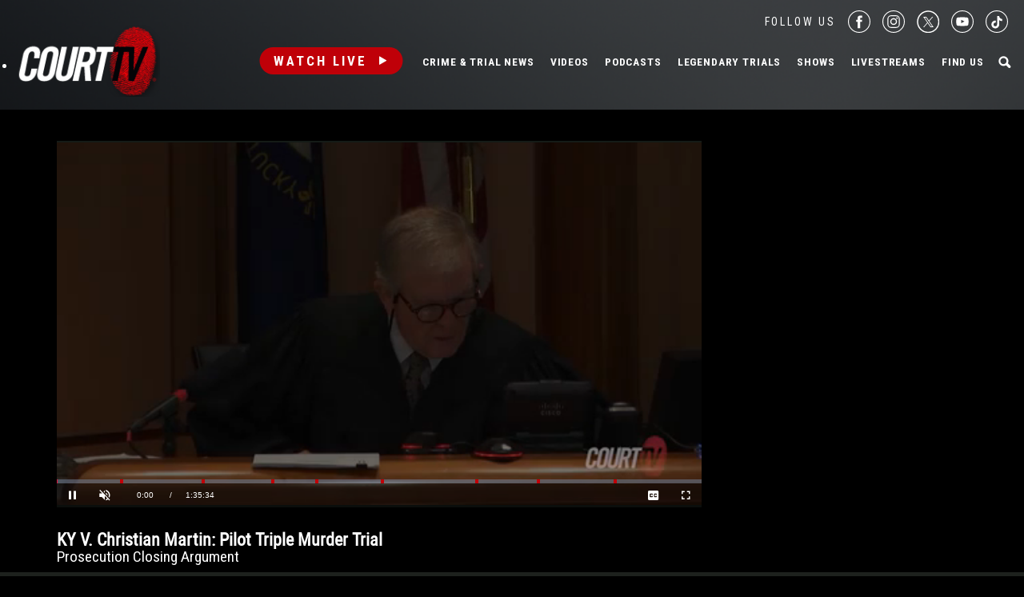

--- FILE ---
content_type: text/html; charset=utf-8
request_url: https://www.google.com/recaptcha/api2/anchor?ar=1&k=6LfHYQAVAAAAAJ9yZPvPCuWkNa1DpKjYEorFwLqj&co=aHR0cHM6Ly93d3cuY291cnR0di5jb206NDQz&hl=en&v=N67nZn4AqZkNcbeMu4prBgzg&size=normal&anchor-ms=20000&execute-ms=30000&cb=jy3fszknn2xm
body_size: 49233
content:
<!DOCTYPE HTML><html dir="ltr" lang="en"><head><meta http-equiv="Content-Type" content="text/html; charset=UTF-8">
<meta http-equiv="X-UA-Compatible" content="IE=edge">
<title>reCAPTCHA</title>
<style type="text/css">
/* cyrillic-ext */
@font-face {
  font-family: 'Roboto';
  font-style: normal;
  font-weight: 400;
  font-stretch: 100%;
  src: url(//fonts.gstatic.com/s/roboto/v48/KFO7CnqEu92Fr1ME7kSn66aGLdTylUAMa3GUBHMdazTgWw.woff2) format('woff2');
  unicode-range: U+0460-052F, U+1C80-1C8A, U+20B4, U+2DE0-2DFF, U+A640-A69F, U+FE2E-FE2F;
}
/* cyrillic */
@font-face {
  font-family: 'Roboto';
  font-style: normal;
  font-weight: 400;
  font-stretch: 100%;
  src: url(//fonts.gstatic.com/s/roboto/v48/KFO7CnqEu92Fr1ME7kSn66aGLdTylUAMa3iUBHMdazTgWw.woff2) format('woff2');
  unicode-range: U+0301, U+0400-045F, U+0490-0491, U+04B0-04B1, U+2116;
}
/* greek-ext */
@font-face {
  font-family: 'Roboto';
  font-style: normal;
  font-weight: 400;
  font-stretch: 100%;
  src: url(//fonts.gstatic.com/s/roboto/v48/KFO7CnqEu92Fr1ME7kSn66aGLdTylUAMa3CUBHMdazTgWw.woff2) format('woff2');
  unicode-range: U+1F00-1FFF;
}
/* greek */
@font-face {
  font-family: 'Roboto';
  font-style: normal;
  font-weight: 400;
  font-stretch: 100%;
  src: url(//fonts.gstatic.com/s/roboto/v48/KFO7CnqEu92Fr1ME7kSn66aGLdTylUAMa3-UBHMdazTgWw.woff2) format('woff2');
  unicode-range: U+0370-0377, U+037A-037F, U+0384-038A, U+038C, U+038E-03A1, U+03A3-03FF;
}
/* math */
@font-face {
  font-family: 'Roboto';
  font-style: normal;
  font-weight: 400;
  font-stretch: 100%;
  src: url(//fonts.gstatic.com/s/roboto/v48/KFO7CnqEu92Fr1ME7kSn66aGLdTylUAMawCUBHMdazTgWw.woff2) format('woff2');
  unicode-range: U+0302-0303, U+0305, U+0307-0308, U+0310, U+0312, U+0315, U+031A, U+0326-0327, U+032C, U+032F-0330, U+0332-0333, U+0338, U+033A, U+0346, U+034D, U+0391-03A1, U+03A3-03A9, U+03B1-03C9, U+03D1, U+03D5-03D6, U+03F0-03F1, U+03F4-03F5, U+2016-2017, U+2034-2038, U+203C, U+2040, U+2043, U+2047, U+2050, U+2057, U+205F, U+2070-2071, U+2074-208E, U+2090-209C, U+20D0-20DC, U+20E1, U+20E5-20EF, U+2100-2112, U+2114-2115, U+2117-2121, U+2123-214F, U+2190, U+2192, U+2194-21AE, U+21B0-21E5, U+21F1-21F2, U+21F4-2211, U+2213-2214, U+2216-22FF, U+2308-230B, U+2310, U+2319, U+231C-2321, U+2336-237A, U+237C, U+2395, U+239B-23B7, U+23D0, U+23DC-23E1, U+2474-2475, U+25AF, U+25B3, U+25B7, U+25BD, U+25C1, U+25CA, U+25CC, U+25FB, U+266D-266F, U+27C0-27FF, U+2900-2AFF, U+2B0E-2B11, U+2B30-2B4C, U+2BFE, U+3030, U+FF5B, U+FF5D, U+1D400-1D7FF, U+1EE00-1EEFF;
}
/* symbols */
@font-face {
  font-family: 'Roboto';
  font-style: normal;
  font-weight: 400;
  font-stretch: 100%;
  src: url(//fonts.gstatic.com/s/roboto/v48/KFO7CnqEu92Fr1ME7kSn66aGLdTylUAMaxKUBHMdazTgWw.woff2) format('woff2');
  unicode-range: U+0001-000C, U+000E-001F, U+007F-009F, U+20DD-20E0, U+20E2-20E4, U+2150-218F, U+2190, U+2192, U+2194-2199, U+21AF, U+21E6-21F0, U+21F3, U+2218-2219, U+2299, U+22C4-22C6, U+2300-243F, U+2440-244A, U+2460-24FF, U+25A0-27BF, U+2800-28FF, U+2921-2922, U+2981, U+29BF, U+29EB, U+2B00-2BFF, U+4DC0-4DFF, U+FFF9-FFFB, U+10140-1018E, U+10190-1019C, U+101A0, U+101D0-101FD, U+102E0-102FB, U+10E60-10E7E, U+1D2C0-1D2D3, U+1D2E0-1D37F, U+1F000-1F0FF, U+1F100-1F1AD, U+1F1E6-1F1FF, U+1F30D-1F30F, U+1F315, U+1F31C, U+1F31E, U+1F320-1F32C, U+1F336, U+1F378, U+1F37D, U+1F382, U+1F393-1F39F, U+1F3A7-1F3A8, U+1F3AC-1F3AF, U+1F3C2, U+1F3C4-1F3C6, U+1F3CA-1F3CE, U+1F3D4-1F3E0, U+1F3ED, U+1F3F1-1F3F3, U+1F3F5-1F3F7, U+1F408, U+1F415, U+1F41F, U+1F426, U+1F43F, U+1F441-1F442, U+1F444, U+1F446-1F449, U+1F44C-1F44E, U+1F453, U+1F46A, U+1F47D, U+1F4A3, U+1F4B0, U+1F4B3, U+1F4B9, U+1F4BB, U+1F4BF, U+1F4C8-1F4CB, U+1F4D6, U+1F4DA, U+1F4DF, U+1F4E3-1F4E6, U+1F4EA-1F4ED, U+1F4F7, U+1F4F9-1F4FB, U+1F4FD-1F4FE, U+1F503, U+1F507-1F50B, U+1F50D, U+1F512-1F513, U+1F53E-1F54A, U+1F54F-1F5FA, U+1F610, U+1F650-1F67F, U+1F687, U+1F68D, U+1F691, U+1F694, U+1F698, U+1F6AD, U+1F6B2, U+1F6B9-1F6BA, U+1F6BC, U+1F6C6-1F6CF, U+1F6D3-1F6D7, U+1F6E0-1F6EA, U+1F6F0-1F6F3, U+1F6F7-1F6FC, U+1F700-1F7FF, U+1F800-1F80B, U+1F810-1F847, U+1F850-1F859, U+1F860-1F887, U+1F890-1F8AD, U+1F8B0-1F8BB, U+1F8C0-1F8C1, U+1F900-1F90B, U+1F93B, U+1F946, U+1F984, U+1F996, U+1F9E9, U+1FA00-1FA6F, U+1FA70-1FA7C, U+1FA80-1FA89, U+1FA8F-1FAC6, U+1FACE-1FADC, U+1FADF-1FAE9, U+1FAF0-1FAF8, U+1FB00-1FBFF;
}
/* vietnamese */
@font-face {
  font-family: 'Roboto';
  font-style: normal;
  font-weight: 400;
  font-stretch: 100%;
  src: url(//fonts.gstatic.com/s/roboto/v48/KFO7CnqEu92Fr1ME7kSn66aGLdTylUAMa3OUBHMdazTgWw.woff2) format('woff2');
  unicode-range: U+0102-0103, U+0110-0111, U+0128-0129, U+0168-0169, U+01A0-01A1, U+01AF-01B0, U+0300-0301, U+0303-0304, U+0308-0309, U+0323, U+0329, U+1EA0-1EF9, U+20AB;
}
/* latin-ext */
@font-face {
  font-family: 'Roboto';
  font-style: normal;
  font-weight: 400;
  font-stretch: 100%;
  src: url(//fonts.gstatic.com/s/roboto/v48/KFO7CnqEu92Fr1ME7kSn66aGLdTylUAMa3KUBHMdazTgWw.woff2) format('woff2');
  unicode-range: U+0100-02BA, U+02BD-02C5, U+02C7-02CC, U+02CE-02D7, U+02DD-02FF, U+0304, U+0308, U+0329, U+1D00-1DBF, U+1E00-1E9F, U+1EF2-1EFF, U+2020, U+20A0-20AB, U+20AD-20C0, U+2113, U+2C60-2C7F, U+A720-A7FF;
}
/* latin */
@font-face {
  font-family: 'Roboto';
  font-style: normal;
  font-weight: 400;
  font-stretch: 100%;
  src: url(//fonts.gstatic.com/s/roboto/v48/KFO7CnqEu92Fr1ME7kSn66aGLdTylUAMa3yUBHMdazQ.woff2) format('woff2');
  unicode-range: U+0000-00FF, U+0131, U+0152-0153, U+02BB-02BC, U+02C6, U+02DA, U+02DC, U+0304, U+0308, U+0329, U+2000-206F, U+20AC, U+2122, U+2191, U+2193, U+2212, U+2215, U+FEFF, U+FFFD;
}
/* cyrillic-ext */
@font-face {
  font-family: 'Roboto';
  font-style: normal;
  font-weight: 500;
  font-stretch: 100%;
  src: url(//fonts.gstatic.com/s/roboto/v48/KFO7CnqEu92Fr1ME7kSn66aGLdTylUAMa3GUBHMdazTgWw.woff2) format('woff2');
  unicode-range: U+0460-052F, U+1C80-1C8A, U+20B4, U+2DE0-2DFF, U+A640-A69F, U+FE2E-FE2F;
}
/* cyrillic */
@font-face {
  font-family: 'Roboto';
  font-style: normal;
  font-weight: 500;
  font-stretch: 100%;
  src: url(//fonts.gstatic.com/s/roboto/v48/KFO7CnqEu92Fr1ME7kSn66aGLdTylUAMa3iUBHMdazTgWw.woff2) format('woff2');
  unicode-range: U+0301, U+0400-045F, U+0490-0491, U+04B0-04B1, U+2116;
}
/* greek-ext */
@font-face {
  font-family: 'Roboto';
  font-style: normal;
  font-weight: 500;
  font-stretch: 100%;
  src: url(//fonts.gstatic.com/s/roboto/v48/KFO7CnqEu92Fr1ME7kSn66aGLdTylUAMa3CUBHMdazTgWw.woff2) format('woff2');
  unicode-range: U+1F00-1FFF;
}
/* greek */
@font-face {
  font-family: 'Roboto';
  font-style: normal;
  font-weight: 500;
  font-stretch: 100%;
  src: url(//fonts.gstatic.com/s/roboto/v48/KFO7CnqEu92Fr1ME7kSn66aGLdTylUAMa3-UBHMdazTgWw.woff2) format('woff2');
  unicode-range: U+0370-0377, U+037A-037F, U+0384-038A, U+038C, U+038E-03A1, U+03A3-03FF;
}
/* math */
@font-face {
  font-family: 'Roboto';
  font-style: normal;
  font-weight: 500;
  font-stretch: 100%;
  src: url(//fonts.gstatic.com/s/roboto/v48/KFO7CnqEu92Fr1ME7kSn66aGLdTylUAMawCUBHMdazTgWw.woff2) format('woff2');
  unicode-range: U+0302-0303, U+0305, U+0307-0308, U+0310, U+0312, U+0315, U+031A, U+0326-0327, U+032C, U+032F-0330, U+0332-0333, U+0338, U+033A, U+0346, U+034D, U+0391-03A1, U+03A3-03A9, U+03B1-03C9, U+03D1, U+03D5-03D6, U+03F0-03F1, U+03F4-03F5, U+2016-2017, U+2034-2038, U+203C, U+2040, U+2043, U+2047, U+2050, U+2057, U+205F, U+2070-2071, U+2074-208E, U+2090-209C, U+20D0-20DC, U+20E1, U+20E5-20EF, U+2100-2112, U+2114-2115, U+2117-2121, U+2123-214F, U+2190, U+2192, U+2194-21AE, U+21B0-21E5, U+21F1-21F2, U+21F4-2211, U+2213-2214, U+2216-22FF, U+2308-230B, U+2310, U+2319, U+231C-2321, U+2336-237A, U+237C, U+2395, U+239B-23B7, U+23D0, U+23DC-23E1, U+2474-2475, U+25AF, U+25B3, U+25B7, U+25BD, U+25C1, U+25CA, U+25CC, U+25FB, U+266D-266F, U+27C0-27FF, U+2900-2AFF, U+2B0E-2B11, U+2B30-2B4C, U+2BFE, U+3030, U+FF5B, U+FF5D, U+1D400-1D7FF, U+1EE00-1EEFF;
}
/* symbols */
@font-face {
  font-family: 'Roboto';
  font-style: normal;
  font-weight: 500;
  font-stretch: 100%;
  src: url(//fonts.gstatic.com/s/roboto/v48/KFO7CnqEu92Fr1ME7kSn66aGLdTylUAMaxKUBHMdazTgWw.woff2) format('woff2');
  unicode-range: U+0001-000C, U+000E-001F, U+007F-009F, U+20DD-20E0, U+20E2-20E4, U+2150-218F, U+2190, U+2192, U+2194-2199, U+21AF, U+21E6-21F0, U+21F3, U+2218-2219, U+2299, U+22C4-22C6, U+2300-243F, U+2440-244A, U+2460-24FF, U+25A0-27BF, U+2800-28FF, U+2921-2922, U+2981, U+29BF, U+29EB, U+2B00-2BFF, U+4DC0-4DFF, U+FFF9-FFFB, U+10140-1018E, U+10190-1019C, U+101A0, U+101D0-101FD, U+102E0-102FB, U+10E60-10E7E, U+1D2C0-1D2D3, U+1D2E0-1D37F, U+1F000-1F0FF, U+1F100-1F1AD, U+1F1E6-1F1FF, U+1F30D-1F30F, U+1F315, U+1F31C, U+1F31E, U+1F320-1F32C, U+1F336, U+1F378, U+1F37D, U+1F382, U+1F393-1F39F, U+1F3A7-1F3A8, U+1F3AC-1F3AF, U+1F3C2, U+1F3C4-1F3C6, U+1F3CA-1F3CE, U+1F3D4-1F3E0, U+1F3ED, U+1F3F1-1F3F3, U+1F3F5-1F3F7, U+1F408, U+1F415, U+1F41F, U+1F426, U+1F43F, U+1F441-1F442, U+1F444, U+1F446-1F449, U+1F44C-1F44E, U+1F453, U+1F46A, U+1F47D, U+1F4A3, U+1F4B0, U+1F4B3, U+1F4B9, U+1F4BB, U+1F4BF, U+1F4C8-1F4CB, U+1F4D6, U+1F4DA, U+1F4DF, U+1F4E3-1F4E6, U+1F4EA-1F4ED, U+1F4F7, U+1F4F9-1F4FB, U+1F4FD-1F4FE, U+1F503, U+1F507-1F50B, U+1F50D, U+1F512-1F513, U+1F53E-1F54A, U+1F54F-1F5FA, U+1F610, U+1F650-1F67F, U+1F687, U+1F68D, U+1F691, U+1F694, U+1F698, U+1F6AD, U+1F6B2, U+1F6B9-1F6BA, U+1F6BC, U+1F6C6-1F6CF, U+1F6D3-1F6D7, U+1F6E0-1F6EA, U+1F6F0-1F6F3, U+1F6F7-1F6FC, U+1F700-1F7FF, U+1F800-1F80B, U+1F810-1F847, U+1F850-1F859, U+1F860-1F887, U+1F890-1F8AD, U+1F8B0-1F8BB, U+1F8C0-1F8C1, U+1F900-1F90B, U+1F93B, U+1F946, U+1F984, U+1F996, U+1F9E9, U+1FA00-1FA6F, U+1FA70-1FA7C, U+1FA80-1FA89, U+1FA8F-1FAC6, U+1FACE-1FADC, U+1FADF-1FAE9, U+1FAF0-1FAF8, U+1FB00-1FBFF;
}
/* vietnamese */
@font-face {
  font-family: 'Roboto';
  font-style: normal;
  font-weight: 500;
  font-stretch: 100%;
  src: url(//fonts.gstatic.com/s/roboto/v48/KFO7CnqEu92Fr1ME7kSn66aGLdTylUAMa3OUBHMdazTgWw.woff2) format('woff2');
  unicode-range: U+0102-0103, U+0110-0111, U+0128-0129, U+0168-0169, U+01A0-01A1, U+01AF-01B0, U+0300-0301, U+0303-0304, U+0308-0309, U+0323, U+0329, U+1EA0-1EF9, U+20AB;
}
/* latin-ext */
@font-face {
  font-family: 'Roboto';
  font-style: normal;
  font-weight: 500;
  font-stretch: 100%;
  src: url(//fonts.gstatic.com/s/roboto/v48/KFO7CnqEu92Fr1ME7kSn66aGLdTylUAMa3KUBHMdazTgWw.woff2) format('woff2');
  unicode-range: U+0100-02BA, U+02BD-02C5, U+02C7-02CC, U+02CE-02D7, U+02DD-02FF, U+0304, U+0308, U+0329, U+1D00-1DBF, U+1E00-1E9F, U+1EF2-1EFF, U+2020, U+20A0-20AB, U+20AD-20C0, U+2113, U+2C60-2C7F, U+A720-A7FF;
}
/* latin */
@font-face {
  font-family: 'Roboto';
  font-style: normal;
  font-weight: 500;
  font-stretch: 100%;
  src: url(//fonts.gstatic.com/s/roboto/v48/KFO7CnqEu92Fr1ME7kSn66aGLdTylUAMa3yUBHMdazQ.woff2) format('woff2');
  unicode-range: U+0000-00FF, U+0131, U+0152-0153, U+02BB-02BC, U+02C6, U+02DA, U+02DC, U+0304, U+0308, U+0329, U+2000-206F, U+20AC, U+2122, U+2191, U+2193, U+2212, U+2215, U+FEFF, U+FFFD;
}
/* cyrillic-ext */
@font-face {
  font-family: 'Roboto';
  font-style: normal;
  font-weight: 900;
  font-stretch: 100%;
  src: url(//fonts.gstatic.com/s/roboto/v48/KFO7CnqEu92Fr1ME7kSn66aGLdTylUAMa3GUBHMdazTgWw.woff2) format('woff2');
  unicode-range: U+0460-052F, U+1C80-1C8A, U+20B4, U+2DE0-2DFF, U+A640-A69F, U+FE2E-FE2F;
}
/* cyrillic */
@font-face {
  font-family: 'Roboto';
  font-style: normal;
  font-weight: 900;
  font-stretch: 100%;
  src: url(//fonts.gstatic.com/s/roboto/v48/KFO7CnqEu92Fr1ME7kSn66aGLdTylUAMa3iUBHMdazTgWw.woff2) format('woff2');
  unicode-range: U+0301, U+0400-045F, U+0490-0491, U+04B0-04B1, U+2116;
}
/* greek-ext */
@font-face {
  font-family: 'Roboto';
  font-style: normal;
  font-weight: 900;
  font-stretch: 100%;
  src: url(//fonts.gstatic.com/s/roboto/v48/KFO7CnqEu92Fr1ME7kSn66aGLdTylUAMa3CUBHMdazTgWw.woff2) format('woff2');
  unicode-range: U+1F00-1FFF;
}
/* greek */
@font-face {
  font-family: 'Roboto';
  font-style: normal;
  font-weight: 900;
  font-stretch: 100%;
  src: url(//fonts.gstatic.com/s/roboto/v48/KFO7CnqEu92Fr1ME7kSn66aGLdTylUAMa3-UBHMdazTgWw.woff2) format('woff2');
  unicode-range: U+0370-0377, U+037A-037F, U+0384-038A, U+038C, U+038E-03A1, U+03A3-03FF;
}
/* math */
@font-face {
  font-family: 'Roboto';
  font-style: normal;
  font-weight: 900;
  font-stretch: 100%;
  src: url(//fonts.gstatic.com/s/roboto/v48/KFO7CnqEu92Fr1ME7kSn66aGLdTylUAMawCUBHMdazTgWw.woff2) format('woff2');
  unicode-range: U+0302-0303, U+0305, U+0307-0308, U+0310, U+0312, U+0315, U+031A, U+0326-0327, U+032C, U+032F-0330, U+0332-0333, U+0338, U+033A, U+0346, U+034D, U+0391-03A1, U+03A3-03A9, U+03B1-03C9, U+03D1, U+03D5-03D6, U+03F0-03F1, U+03F4-03F5, U+2016-2017, U+2034-2038, U+203C, U+2040, U+2043, U+2047, U+2050, U+2057, U+205F, U+2070-2071, U+2074-208E, U+2090-209C, U+20D0-20DC, U+20E1, U+20E5-20EF, U+2100-2112, U+2114-2115, U+2117-2121, U+2123-214F, U+2190, U+2192, U+2194-21AE, U+21B0-21E5, U+21F1-21F2, U+21F4-2211, U+2213-2214, U+2216-22FF, U+2308-230B, U+2310, U+2319, U+231C-2321, U+2336-237A, U+237C, U+2395, U+239B-23B7, U+23D0, U+23DC-23E1, U+2474-2475, U+25AF, U+25B3, U+25B7, U+25BD, U+25C1, U+25CA, U+25CC, U+25FB, U+266D-266F, U+27C0-27FF, U+2900-2AFF, U+2B0E-2B11, U+2B30-2B4C, U+2BFE, U+3030, U+FF5B, U+FF5D, U+1D400-1D7FF, U+1EE00-1EEFF;
}
/* symbols */
@font-face {
  font-family: 'Roboto';
  font-style: normal;
  font-weight: 900;
  font-stretch: 100%;
  src: url(//fonts.gstatic.com/s/roboto/v48/KFO7CnqEu92Fr1ME7kSn66aGLdTylUAMaxKUBHMdazTgWw.woff2) format('woff2');
  unicode-range: U+0001-000C, U+000E-001F, U+007F-009F, U+20DD-20E0, U+20E2-20E4, U+2150-218F, U+2190, U+2192, U+2194-2199, U+21AF, U+21E6-21F0, U+21F3, U+2218-2219, U+2299, U+22C4-22C6, U+2300-243F, U+2440-244A, U+2460-24FF, U+25A0-27BF, U+2800-28FF, U+2921-2922, U+2981, U+29BF, U+29EB, U+2B00-2BFF, U+4DC0-4DFF, U+FFF9-FFFB, U+10140-1018E, U+10190-1019C, U+101A0, U+101D0-101FD, U+102E0-102FB, U+10E60-10E7E, U+1D2C0-1D2D3, U+1D2E0-1D37F, U+1F000-1F0FF, U+1F100-1F1AD, U+1F1E6-1F1FF, U+1F30D-1F30F, U+1F315, U+1F31C, U+1F31E, U+1F320-1F32C, U+1F336, U+1F378, U+1F37D, U+1F382, U+1F393-1F39F, U+1F3A7-1F3A8, U+1F3AC-1F3AF, U+1F3C2, U+1F3C4-1F3C6, U+1F3CA-1F3CE, U+1F3D4-1F3E0, U+1F3ED, U+1F3F1-1F3F3, U+1F3F5-1F3F7, U+1F408, U+1F415, U+1F41F, U+1F426, U+1F43F, U+1F441-1F442, U+1F444, U+1F446-1F449, U+1F44C-1F44E, U+1F453, U+1F46A, U+1F47D, U+1F4A3, U+1F4B0, U+1F4B3, U+1F4B9, U+1F4BB, U+1F4BF, U+1F4C8-1F4CB, U+1F4D6, U+1F4DA, U+1F4DF, U+1F4E3-1F4E6, U+1F4EA-1F4ED, U+1F4F7, U+1F4F9-1F4FB, U+1F4FD-1F4FE, U+1F503, U+1F507-1F50B, U+1F50D, U+1F512-1F513, U+1F53E-1F54A, U+1F54F-1F5FA, U+1F610, U+1F650-1F67F, U+1F687, U+1F68D, U+1F691, U+1F694, U+1F698, U+1F6AD, U+1F6B2, U+1F6B9-1F6BA, U+1F6BC, U+1F6C6-1F6CF, U+1F6D3-1F6D7, U+1F6E0-1F6EA, U+1F6F0-1F6F3, U+1F6F7-1F6FC, U+1F700-1F7FF, U+1F800-1F80B, U+1F810-1F847, U+1F850-1F859, U+1F860-1F887, U+1F890-1F8AD, U+1F8B0-1F8BB, U+1F8C0-1F8C1, U+1F900-1F90B, U+1F93B, U+1F946, U+1F984, U+1F996, U+1F9E9, U+1FA00-1FA6F, U+1FA70-1FA7C, U+1FA80-1FA89, U+1FA8F-1FAC6, U+1FACE-1FADC, U+1FADF-1FAE9, U+1FAF0-1FAF8, U+1FB00-1FBFF;
}
/* vietnamese */
@font-face {
  font-family: 'Roboto';
  font-style: normal;
  font-weight: 900;
  font-stretch: 100%;
  src: url(//fonts.gstatic.com/s/roboto/v48/KFO7CnqEu92Fr1ME7kSn66aGLdTylUAMa3OUBHMdazTgWw.woff2) format('woff2');
  unicode-range: U+0102-0103, U+0110-0111, U+0128-0129, U+0168-0169, U+01A0-01A1, U+01AF-01B0, U+0300-0301, U+0303-0304, U+0308-0309, U+0323, U+0329, U+1EA0-1EF9, U+20AB;
}
/* latin-ext */
@font-face {
  font-family: 'Roboto';
  font-style: normal;
  font-weight: 900;
  font-stretch: 100%;
  src: url(//fonts.gstatic.com/s/roboto/v48/KFO7CnqEu92Fr1ME7kSn66aGLdTylUAMa3KUBHMdazTgWw.woff2) format('woff2');
  unicode-range: U+0100-02BA, U+02BD-02C5, U+02C7-02CC, U+02CE-02D7, U+02DD-02FF, U+0304, U+0308, U+0329, U+1D00-1DBF, U+1E00-1E9F, U+1EF2-1EFF, U+2020, U+20A0-20AB, U+20AD-20C0, U+2113, U+2C60-2C7F, U+A720-A7FF;
}
/* latin */
@font-face {
  font-family: 'Roboto';
  font-style: normal;
  font-weight: 900;
  font-stretch: 100%;
  src: url(//fonts.gstatic.com/s/roboto/v48/KFO7CnqEu92Fr1ME7kSn66aGLdTylUAMa3yUBHMdazQ.woff2) format('woff2');
  unicode-range: U+0000-00FF, U+0131, U+0152-0153, U+02BB-02BC, U+02C6, U+02DA, U+02DC, U+0304, U+0308, U+0329, U+2000-206F, U+20AC, U+2122, U+2191, U+2193, U+2212, U+2215, U+FEFF, U+FFFD;
}

</style>
<link rel="stylesheet" type="text/css" href="https://www.gstatic.com/recaptcha/releases/N67nZn4AqZkNcbeMu4prBgzg/styles__ltr.css">
<script nonce="ocGGfpDBljCSn-JO7cFtUA" type="text/javascript">window['__recaptcha_api'] = 'https://www.google.com/recaptcha/api2/';</script>
<script type="text/javascript" src="https://www.gstatic.com/recaptcha/releases/N67nZn4AqZkNcbeMu4prBgzg/recaptcha__en.js" nonce="ocGGfpDBljCSn-JO7cFtUA">
      
    </script></head>
<body><div id="rc-anchor-alert" class="rc-anchor-alert"></div>
<input type="hidden" id="recaptcha-token" value="[base64]">
<script type="text/javascript" nonce="ocGGfpDBljCSn-JO7cFtUA">
      recaptcha.anchor.Main.init("[\x22ainput\x22,[\x22bgdata\x22,\x22\x22,\[base64]/[base64]/[base64]/[base64]/[base64]/UltsKytdPUU6KEU8MjA0OD9SW2wrK109RT4+NnwxOTI6KChFJjY0NTEyKT09NTUyOTYmJk0rMTxjLmxlbmd0aCYmKGMuY2hhckNvZGVBdChNKzEpJjY0NTEyKT09NTYzMjA/[base64]/[base64]/[base64]/[base64]/[base64]/[base64]/[base64]\x22,\[base64]\\u003d\x22,\[base64]/CpMKVw6gxwo3Dn8Odw67CrgtPJsKOwqbDgsKbw4IkXMO3w4PClcO9wp49AMOBNjzCp2IWwrzCt8O7CFvDqylyw7x/dR5ceVvCisOETBMNw5dmwroMcDBwZFU6w6PDlMKcwrFNwpg5Ilg7YcKsKBZsPcKQwqfCkcKpfcOcYcO6w7fCgMK1KMOmJsK+w4Mqwo4gwo7CvcKTw7oxwrZew4DDlcK7PcKfScKjWSjDhMKcw5QxBFTChsOQEH/DiybDpUrCnWwBSCHCtwTDpXlNKnBNV8OMYcOVw5J4B0HCuwt4GcKifgtwwrsXw5TDnsK4IsK0wqLCssKPw4RWw7hKHsK2N2/DiMO4UcO3w73DuwnChcOfwr0iCsOKBCrCgsOlMHhwKcOsw7rCiTrDqcOEFGUYwofDqmDCtcOIwqzDrcO1YQbDrcKXwqDCrEvCkEIMw5XDi8K3wqoww5MKwrzCkMKZwqbDvVHDisKNwonDnlhlwrhsw5U1w4nDucKBXsKRw68QPMOcd8K0TB/[base64]/w4JtwozDnUrDtMKGL8O1YMOnS2xhwoh2dzxmfVVLwpMSw7zDjsKuBsKuwpbDgHjCssOCJMOtw79Hw4Eww542fE5aeAvDhjdycsKIwotMZhTDmsOzcktWw61xbcOYDMOkUy06w6MHBsOCw4bCk8KmaR/CrsOrFHwYw7U0UxxeQsKuwo7CuFRzDsO4w6jCvMKTwp/DpgXCr8OPw4HDhMOebcOywpXDlMO9KsKOwpDDhcOjw5AvR8Oxwrwcw4TCkDx5wqAcw4s3wqQhSC/CiSNbw5EqcMOPWcOBY8KFw6BODcKMUcKBw5rCg8O/HcOaw4DCnysaTw/CqXHDqDbCqcKZwrR8woEEwqc8HcKTwqRkw4lNMWfCo8OSwrvCicOEwp/[base64]/CmjLCvizDjGNVw5tJLkkkH0bDkcOxOsKswr8+OTBiUQvDscKLa3pKXmQtesKMfsKyDz9SVS7Cs8OCX8KJI1tdQBFRUgZDwrfDmR9bA8KtwozCqirCpip6w48bwoNMAW4Kw4TDn37CrWbCh8KDw5xvw44wUsOAw7knwpXCvsKqal/[base64]/DisOJwoXCi8KDLsKRUUlIFMOzwqQQXFfCm8OgwovCnx/Dp8KFw7TDrsOUUHBcOBvCjwLDhcKwIwbDoAbDpTDCq8Onw5RUwq5iw4fCucKQwqDCrMKIUEDDmsKjw71XJgIfwrgKEcOTDMKhJ8KtwqdWwpzDucONw5BCfcKcwovDjyUZwpPDhcO6SsKUwoERTsO5QsK+JcOMT8O/w47DklDDgMKfGMKycSDCngTDs30twqpYw47DnGPCjkjCncKpD8O9Vx3DjcOpB8K/[base64]/DtHcDUifCp8ONBMOlwozCkMK3EsOGw5vDncOdw657bH0wYloSYCUIw7XDuMO2wpPDnkYCW1cZwqDDnAYyUcOsfRlmAsOUB1B1dHbChcO9woIiKTLDhjnDgnHCmsOhRsOLw4FIeMOjw4LCqGfCsDfCkA/[base64]/CjMOWXXPCmcKKTUrDkMKYA3REw6DDkMO5wobDjcORBFskSsKnw4wNLXlaw6Q7AsK+KMK1w7J8J8KmMjB/BcOcOsKTw7jCg8Odw4RxVcKRJQ/CncO6JADCr8KUwqPChEvCicOSDG55OsOvw5DDqVgMw6/Cq8OHB8Odw4UBJsK/dDLCkMKGwpfDuD/[base64]/CmngAwqd0RsOyw7cSwoFwBsKRcMO1wr56JjYkO8Oiw5hYE8K9w7DCosO6JsKgH8OSwrPCiHc2HTMQw6NTXUPDhQTCuHZYwrDCpkxyXsOzw4TDt8OZwr59w5fCqRZHVsKtc8KYw7IVw7XDrMO9wp3CsMK4w6zCn8KwcE3Csid7fcKzR0lnQcOzEsKIworDvMOMVg/CtlDDnS/[base64]/DtMK3fD5oI8Kvwo/CoC3DlmFGZMKUHBheEXfDqzw8M2PDvBjDjsO2w5DCl2RqwrPCj2NJH1p8D8Kvwpppw7UHw6tmNjTCpUAhw45GWUPDuw7DkE/Ct8Oqw6TChXFeDcOfw5PDusOHEAMXV38ywpIeTcKjwrLCo2whwpNBeEokw6cIwp3CoRFfP2pKw7AaQsO1BcKFwp/DtcKWw79Yw6DCmw7CpcOlwpsBKsOowoNcw5x0OHl8w7kFT8KsBxDDrMOBMcOUesKUDsOaO8Kufh7CusO7D8OUw74zHB83wozCn0XDuX7DrMOPGyLDjGEuwqd3HcKfwqsfw7FtSMKvMsOFCyMYMy4Jw4Ivw6fDpx/[base64]/Cvzdrw6wtwotVw4trwrYww4bDi8O9Z8K4cMKmwrnChsO5wqZaSMOoFibCucKMwoXCt8KkwohWHjXCiFjCtMK8EXgawpzDn8KQMkzCikzDghxww6DCvsOHTQ9Ca0Qgwog+w63CpTgBw7x5ScOIwoYSw5Qfw6/[base64]/DigfDhsOTG8OUw5Fjw4J8w4hVwo4CZ0jDklsdw7YsdsOkw5t+J8KVOMOLKShew5/[base64]/Co8Oow6zDhiI5w6fDhMKHwprDvDB2wpjCsMKJwoxgw4xdw6PDnVs4DUbCscOpZcOIwqh/w5LDnRHCgmEEwqhKw4rDtRjDngcUFMOMFi3DjcK+DxjDi1w/IcKmwpzDjsK7VsKrNHNrw4B4CsKfw63CscKFw5PChcKIfRAiwrTCjCJNL8KJw4LCsgQ0UgHDvcKIwo44w6bDqX5gKsKZwrLCvTvDgEFgwqTDnsOtw7zDp8Opw7lCd8O8UHI/[base64]/w7zDmx7DskhwE8Opw55NPnPDk8KJw5XCvcK3wonCvVjDssOEwofCoVTDrcOpw7zDocKNw6JxFFl/KsOHwowCwpN9ccO7BDUtA8KpGXPDnsKzNMKEw7nCnDnCvgR4QkBMwqTDnjQwWlPCosKlMSHDiMOiw5R0CHDCpTzCjsO/w5gAw4HDhsOaeSXDqMOQw78sKcKNwrTDs8KyNQJ5YHXDhXsdwpNWBMKOJ8O2wpMYwqMfw67CiMOYDcOjw4J0w5XCtsOHwqV9w53CnVDCqcOEVHMvwqTCjWYtM8KYZ8OOworCpcOvw6TDrm7Cn8KDeGABwpnDjk/[base64]/DoWswwo/Cl8K1AF9pw5vDrMOrUcKwABHDvyjClDUswodUYzTCicOgw4sXZU/DpQXDp8OeHmrDlsKTOTJbCcKJEB9DwrbDgcODRmQNw6hyQDwfw6gAACrDtsOJwrs2AsOLw4PCvMOqJSDCtcOJw6XDggrDjsOSw70kw7E7fmjCisKffMO2fxjDssKZO3/[base64]/Co8ODYsKlKcKmX2HCv8KrwpTCo8KKYMKQwqfCpsOFFcOPQcKYI8OIwphtWMKZQcO/w67CicOGwqE4wqUYwrkWw7dCw6rDisKpwovCqcKyG3kmAwJXTn11woEAwrnDusO2w77DnkDCqMORNjkkwphqLVQHw6ReUUDDnTLCqRIhwpJ5w74JwphywpkawqvDixVeWcOow7LDkzpnw6/Co2HDncOXXcKyw5LDkMK5wrvDksOjw4nDlAnCiHRjw77ChWMqD8O7w68/wobCvybCoMKpH8Kgw7rDl8OyKsK0w5VeB2XCmsOHOxMCHRd7TEFWFgfDmsOZYigMw6tMw64DIiM4woPDvMO9FHlUQsOQDFhtJg0XecK/cMOaF8OVWcKBw6tYw4JpwogCwpUmw7JWRzoYM0JVwrA5VxrDisKxw6pHwoTCvEDDgzjDnMO1wrHCginCisOdZ8KYw6gIwrjCnk1kDRBiOcKTHDsoHcO0B8KHZy7DgTXDosK3Nwhyw5UWwrdpw6XDp8OmCSclRcKuwrbCghrDlX/DisOUwrfCs3F+VgYvwo96wq/CmW7DuljCiSxgwqvDoWDCsVLCiyfDqcO5w4EPw6RYAUrDgMK0wpYVw5Z8C8KTw4DCusOcwpTDpXV/wpXDjcO9fcO+wpLCjMO/w7Yewo3DhMKuw4pBwpjCtcOqwqBrw4jDrjczwpzCl8KBw7NNw5wNwqoEBsOBQD3DklrDhsKvwog5wozCt8O3VkvCh8KywqrContmNsOaw6JywqvCscKfd8KqABrClTHCuTbDkX4AHMKEZyjCi8KhwpBlwpsYdMKEw7fCjh/[base64]/Dq8Kew5DDgR7Dq8Knwogjw4hYw4AGI8OPScKEwotgL8KFw6bCvcO3w7c5ZjETYCDDm0XDo0vDpg3CukoXQcKoT8OeG8K4STcEwooXDgXCoxPCl8O4NMKiw5bCr2FMwrcRFMOTAMKBwpNUTsKbUMK1GGxcw6lYcwhMVMOcw5/DiUnCtjV0wqnDrsKiXsOsw6LDqhfCqsKzfsKiNz5dOMKTFT5CwqYpwpI0w5NUw4g0w4ZWTsOiwrojw5jCg8OXw60EwrLDqnQwcMK9VMOIJ8KRw6fDhFYiVsK9HcKEflLCrEPCs3PCt15WcFDCtGwUw5rDmUHCiCkcecK3w6LDrcOJw5/Chxx7LsOzPhcZw6Zjw7fDtVTDqcKew4sKwoLDkcOjZMKiD8K+S8OnU8OywpNXXMOPCzQOWMKDwrTChcOtwpPDvMK7w7PCn8OPKVxmJVfCusOxDGZ0dQUZUDZcwonCr8KKGgzChMOBNFrCv1lKwqAdw4vCqcO/w5tGBsOJwpEkcCPClcO7w6dcIRvDpj5Rw77ClsOUw63Cn2jDp2vDvsOEwrIgw494exwYwrfCmwHDscOqw7tyw5nDpMOTaMOpw6hKwrJFw6fDt1/[base64]/DtUFxw47Ck8K5GhrCl8OXw5zChlbCosOgasOUV8OyScK4w6zCg8OoDsOPwo47w75wPcO0wrtbw69KcldowrBaw4XDjMO0wrB0wobDsMOQwqVCw63DgnXDkcOIwp3DrGUOasKlw5DDsHRtw6pGcMOQw5kCGcKfDydRw5oCQsOVLRVDw5w7w6JjwoF0QRx/[base64]/w5TDqMOgAsOvOjolwqFqXsORwpp5IzBAw4fDgsKswoMSEn/Dm8KHRMO9wpfDhcOSw6HCjRHDtcK+IiLCr2PDmF/[base64]/Dh3ktYFrDtVvDmsK6w4LDoRY/[base64]/[base64]/YMO4wonDhH4wSX4Xw4xnwpMcHFQxXcOFZcKdIUzCn8OAwpLCiFl/BsKjcH4QwrHDpsOoN8KHWsKhwp98wo7CiwJOwoMWKQrDoWADw41zLXzClcOdTCpyQHDDs8Kkag/[base64]/w4rDvBnDkD/[base64]/Dp8OXLsOBwq3Dm8Kjw53Ct2LDk8OPwpxoBX7DqcKdwpHDtDlUwpZnJxzCgAVcacOSw67ClV50w4hfC3PCpMKMXWJGbVoaw73DpMO2fWLCpy5hwp0iw6HDl8OhacKUCMK8w41Iw4xKGsOhwq/CvMKlR1HCk13DtxcjwqjCm2NLGcK/[base64]/cDXDj3VkVcKlPcO8w4B2dV5wwocYwqrCkcOAQF/DvsK+FsOyHsOow57Cm2hfccK3wpJKPG/CjT3Cj23Dq8KDwqAJH07CocO6wpfDiS9MYMOyw6jDiMK9aGvDicOTwp5iA3FXw446w4rDhcO/HcOJw6rCn8KFw4E6w6hBwqcsw6XDicOtZcK9dR7Cs8KDW2wNA2/CoghzcDnChsKnZMOSw7sqw790wo9zw6zCjcK5w6R5w5fChMK3w49qw43Dl8OBwpkFGsOKe8OvJsKUD2hQVgLClMOuPMKaw4bDocKuw6PCrWAywovCv005DXXCgV/DoVbCncO5VA/CiMKVNDkhw6TDlMKCwoN0XsKkw54uw5ouwogaMw5PQ8KtwrRXwq3DgHfDtcKRHyTCvS7Cl8Kzw4RMRWpAMkDCn8O2AsOoQcKICMOxw7BBw6bDn8OuaMO4wqZqKsOJBFzDgBVXwoLCiMKCw4wvw5PDvMKgwpcZJsKla8KPTsKhW8O3WjfDpA0ew41+wo/DohtSwpTCm8KcwqbDkjUBScO5w4I6FmUsw7BLw58LFsK5U8Kgw6/[base64]/wqNYw7PDpcKlG8KcwoddITolYMK6wo5EIjc+bj45wq/DiMOLHcKQHMOYHBzCoSDCn8KfU8OXMQdJwqjDvcO0aMKjwpwdPMOAEH7DqsKZw67CtmbCpGtEw6HCiMOgw4wkfQxeMsKXODvCuTfCoXYhwrvDtsOvw6vDnQfDmC9FA0VqQsKTwpshBMKFw40PwptPFcKywpHCjMOfw5gvw7fCsy9jLx/[base64]/DsArDoibCiibCjR7CmX8+wpQ1AjHCh8KOw6fCmsKAwoY/[base64]/CtMKXb8Kqwp0JwqAgwpDCocKPcsOyVBrCi8OEw57DgzHCn0fDn8KXw75sKMO5TQo/ScKRNsKBCMOrMkYDMcKYwoZuMGHCl8KLbcOrw5AjwpMzaHlTwplBwpjDv8O6dMKGw4EcwqzCoMK/wpLCjhsadsOzwprDlQ3CmsO0w78nwpR1wq3CnsOVw77CsQVkwqpLw59Pw6LCgDfDmGJobVd9RsKiwo0IbcOgw5/Clk3DisOFw75nYMOmE1HCnMKoRBI/Sg0KwoViwoVvRm7DmsOAUWPDtcKCLndiwrFBE8Oow4LCoiLCi3fCnDTCvcOcwp7DvsOVbMKlE3jDm0ARw7VFV8Kgw7pqw60lMMOuP0zDvcK9asKkw4fDhMKjAFlDK8OkwprCnmxpwpHCuEDCmMKuN8OcES7DshvDu3/CscOjMF7DjQ47wqxYAF1kE8Oaw7k4GMKew6LCo0PCtynCrcO2w5XDkA5ewo/DiTl/BsO/wrPDmTPCm35cw43CkEQAwqLCkcKEQsONc8KYwp/Cg0ZcKSvDol0BwrtyWgnCtDgrwoDDlsKPWWMLwqBLw6p2wrkfwqoxMcOjBMOywqNcwo08XnTDsFwmG8OPwoHCnAlMwr8cwq/Cj8O+LsKDP8OaH14mwro6wpLCqcKoe8KFBnBzOMOiNxfDmBTDkE/DqsKobsOgw6UNNsOJw7fCjQIfwqnCisOfaMOkwrbCkRLDhnxYwrxjw7ofwqFpwpknw7xWbsKaVcKPw5XDrMOlBsKBKTrDmicDWcOxwo3DgcOnw7JCUcObE8Ogw7fDpMOPX3Zcwr7CvWfDgcODCMOqwpHCqzbDoDd5ScOTCWZ/ZMOZw7Nvw5QawqrCkcONMGxXwqzCgQ/DjMKsdgFQw5DCnAXDkMOywpLDtFrChzYZMmzDlQk1D8KxwrnCtBLDq8OBGSXCtUJgK0x8c8KtQG/[base64]/CjsO4OU9SAgXDoMOfw48jSTbDvk8yDS4oSMOKAADCosKiwrA8EjpjQwDDvcKvJMOaBcKRwrzDrMO5HGjDgGjDgjcEw4HDqsOsX0nCvnEGSSDDtzY1w6UGIMO/[base64]/Dnj/DsyXCvRrDt8OzBsK1MUrDksOmeVBJNF5AXBfDhmd1ayhQUcKuw7zDjcOveMOkTMOPbcKJWBAjL38/[base64]/QT9KwoLDnMOQwrsjwqPDtywWwroYwqfCjgzChglpwozDqgvCpsKIRTMbVwfCv8O3VMOTwqQxdsKSwr3CpG3CtcKpHcOhOz/CiCdUwo3CnAPCiz0iScK4wqjDvwfCtMOoK8KiWGhcdcO2w6YlJj3CnyjCiVRzNsOuKcO/wovDjgHDq8OdZB/Dt3nCpB1lYMKNwrrDgx7Clx7Dl1zDgVLCiDzCvhp1CmHCu8KgJ8Kzw5LDhcOTEiRAworDusOvw7cUXDBOOcOTwp85IcO/w7Uxw5XCtMKPDn48wrrCtns2w6XDmVdIwo4JwrsHbHTDtsOyw7jCsMKSXi7DvnnCuMKdJsORwodlVXfClVDDoE5bMMOgw7FFS8KNFwvCn1/CrQZPw7NsGR3DksKPwpc1wr/DkETDn2B9GSFhEsOHSi0jw5ZqaMOow5Fnw4BPEkxww7JRw77CmsKbK8KFwrfCiBXDm1QCW1HDt8KMcDRew7XCrDfCl8OTwokOUxLDmMOxbz7Ci8KmRXIxU8OqacKjw5QVdlrDmcKhw6vDqw7Ds8OzYMKeN8KDJcKuIQsjVcOUwqzDiw90wpg0WgvDtU/CoW3CrsKrClMvw77DisOewpLCo8OmwqdlwqEXw4Ycw4Rgw70Dwo/[base64]/[base64]/w7nClsOKRU7DqALCpMKLdMKjN8KwO0xDVcKmw4LCk8KCwrlLW8K8w5lBUTcwWgfDscKNwqRLwpcpPsKew7UDL2lYJi/Dizxdwq3CgMK1w7PChEdfw5IUUxXCmcKZE1h1w6vCt8KsVmJhEn3DtcO/w58qw4vDjMKSIkAxwpVsU8O0dsKaQg/[base64]/CiTM1R3/CvMKPwrzCm3x4wpbDvMOLwoAswrjDnMKDw6XDsMKYEW1twrDCgALDi2oxw7jCjMKnwodsN8Kjw4t6G8KswpUbCMKlwrbCjsKsVsOgRsKew6/[base64]/[base64]/wpDDpz5ww7IeOjxINm1UwrIlZHwpDk0WOWzCiiodw4bDqi7CvMKqw5PCuV5uLlNmwrfDh3/CgcKrw6Zaw5lvw5DDucKxwrd4fAPCn8OpwqwmwoVpwrjCu8Khw4TDgU9sdTktw7lbD2swVDLDrcKRwrRueHZLc08AwqPCiBHDpmLDljjCvS/DscK/[base64]/[base64]/DosOvIy3CvMOcw53DoHHCoMOlwrTDoTV1wp/CnsOaH0RkwoYCwrgHKSvDlGR5B8OFwqZSwpnDnhVLwo8GYsOHZMO2wojCpcKnw6PCv18iw7RJw7/CoMO6w5jDmXjDmMKiNMKawr/ChwpuOQkSFBPCr8KBw5xqw6Z0wrMjL8OYAcO1wq3CvVfCvT4jw4pEPVHDr8KrwoFifhlEM8OXw4gQW8OEE0l7wqZBwrBVKX7Cj8KLw77DqsO/FQ8Cw6XDgMKAwpLDuj3DkWvDp3/ClMOlw7V3w40Xw67DuSvCoDMiwrEtNhjDqMKoeTDDlsKuPjPCn8OLTMK0RgnDlsKAw6XCmG8VBsOWw6zCnS8Zw5kGwqbDqysjw4kjexpLa8OrwrV3w5s2w5lvD0V7w6AswrxgQGcuA8OOw7DCnk5/w54EfUwWcFvCssKtw6F2IcOcNcOXHMObKcKSwofCixIPw7zCmMOEPMKGw4d1JsOFQBQPBm1IwoRkw6FpPsOVdFPDi0ZWM8O5wpbCisOQw6J9XALDhcOUEEdBI8O/[base64]/[base64]/wrLCnjrDowNGw5nCrsOoYz/DgsOGNcKcw7JiOsOrwqFhwpVawrPCmcKEwpEoVVfDh8OiWygrwo3DrFRsYMOJTTXDmVdmQXHDu8KccknChMOPw6ddwp7DvcKbJsK6JQHDjsOEfy9/JwAvW8OwMWEjwop7I8O4w4TCiEpMF3DCvinCnEktXcK0w7pJa2xKaVvCscOqw6kIG8OxcsOEREdvw65Lw67Cn2vCisOHw67Do8KFwoDDnmwewq/CvGA6woXDpMKqT8KKw5zCk8KPZ0DDi8KgSsKrBMKBw5xjCcOUdEzDgcKuCRrDr8OjwqzDlMO6LMK6wpLDq1jChcOjfMKmwrV8RwzChsO9LsOVw7Umwq9UwrYSAsKdDGRmwpopw4kCLcOhw7DDsXtZdMOabHVfwoXDvsKfwpE6w6Y8wrwOwrDDsMKDYsO/E8OewrF2wqLDkkXCnMOdNWFzVMOEHsK/UHFiVWPDnsODXMK+w5QeN8KEwq1zwptIwpFeQsKKwoLCmMOBwrUHHsK5P8OrZw/[base64]/CpsKNw7jDl8OEwrzCl8K6fcOWAcKyX8OfwqRAwplzwrNZw73CjMOtw5YueMKgcmnCvHnCvxrDssOCwqDCp27CpsOxSjI0VADCu3XDrsOoGMKeY17Cu8KGKVkHe8OaW3bCq8KtMMO1w6dvRHkQw7/DicOywo7DpAVtwp3CrMK9aMKPJcOdAzLDmjE0fmDCmzbCnS/Dtj0nw6FAF8O2w7JpJ8OPa8KxJMO+wotKPAPDtsKkw5MSEMKbwodewrnDpRE3w7/DhjVbXVEAFhHCgcKhw7NuwqnDt8KPw79xw5jDt0kCw5kCbsKhfMOsQcKfwo/Cn8KWKzLCs2svw4c/woQewrIOw6d+aMOaw5/Comc1DMOcWkDDncK2AkXDm309Z27DuBfDsWXDnsODwpo9wpELOyPCrWYlwqTDhMKIw5JwZsK6QxPDnTnChcOVw5gEfsOlwrpqVMOMwqrCocK0w6vDpcOuwpsWw651QMOdw4pSwrbChhYbFMOLw4HChgNBwrfCnsOdLglZw6Zbwr/CvcKJwpIfOsK0wokcwqPCsMOpC8KQOcO+w5AQC0bCpsO3w4pLLxLDp03CjTsOw6jCh2QVwpHCv8ODO8OaDhA5wqbDicKtB2PCu8K9B0PDoVHCqhDDjzwQcMO6N8K4GcOxw6dkw4cRwpPDp8K7wqrCvy7Cr8ONw6URw4vDowLChHBAaA55PmfChsKtwq9fD8KgwqJ/wpYlwrpfb8KJw6fCssO5TgEoKMOswqVPw7DCqCZHOMOWRHvDgMOYHMKqWcO6w4pLwopubMOYIcKfMcOXwoXDosK/w5DCjsOGDBvCq8K/wrEOw4TDs1d9w79cwo7DpFsiwqPCoiBXwpjDssKeJxN5K8Knw40zEFPDtgrDmsOcwrBgwozCsFbCscK0w5pZJCIvwpRYw4TChcKTAcK/w5HDtMKUw4kWw6DDmMOEw6ocBMKjwpovwpDCuilVTiUYwozCj2EZwqrDkMKbAMKUwrh8JsOsLsOIwrIHwpPDksOCwpbClgfDoVTDvDLDgw/ChMOeTUvCrMO3w5dHOEjCgi3Dnm3DtzbDpTspwpzDpMKhFFY3wqUAw6/CksO+w4oXUMK4e8KMw7QUwqthRcO+w4/Cl8Orw4NLZcKoYzrCshnDtcK0Yw3CugJNLsO/wqE4wonCocKvA3TClR4lPsKrDcKDChgGw6VwB8KWJcKXQsO1wpdbwp5dfsKIw7I3LAR0wqooXcO3wqtIw7lrw7PCql1KWcOEwpkjw7URw6TCrMKtwo3CnMOHbsKXWhA/w616esKiwqHCoxPCuMKhwoXClMKiDgLCmAXCpMKodMOCJU1GEEEZw4nDgcOZw6IewohJw7dHw75Qf0ZPAjRcwpHCujZxNsOQwr7DusOiejrDocKRV0Z2woNGMcKLwo3DgcO4w7tUImRVwqRpf8OzKx/DjMKTwqMXw5DDnsOBFsK/[base64]/wqzDvQ0qGsOvYcKMwoo1wrTDoV3Dph0qw43DuMKlUMOmPMKxw5h/wp57dcObATsCw5ElLDLDgsKSw5FnHsOvwrLDrFhODsKzwrHDosOvw4zDm3UyasKBVsKjwqUlD3cbw4cWwqHDisK1w6wLWT7CmSHDsMObw4t5wpwBwq/CrCd+PcOfWktFw6XDh3nDo8ORw4kRwp3DosOEf0dxIMKfwrPDuMKOYMOTw4V2w64Rw7V7acOAw5/[base64]/DrsKhUVvCm1zDq8Ktw4fCsMKlbXR/KcOOZcOrwrF6wpUwF2YhCyhQw6zCiVbCvcKKfg7ClVrCm1YQEHvDuw0gXsOBe8KEAT7Cr13DjsO7wod3wpNQAh7CusOuw7pCGCfCoATDlylhJsOywoLDqEpAw6bCjMOvOl8/w6DCssO+UGLCo2wrw5pQbcKvecKcw5TDqE7DsMKpwrzCrsK/[base64]/wo3Cv8KaY8Kmw7ZWCm5gw6A3wqlWLEJ8w6JgK8KOwr4rJCHCuBpsF1DCucKrw7DChMOEw4RJEkHCnAnCqCXDq8OTNyTCuwPCuMKBw6xFwrDDssKVWMKXw7ceJg1cwqvDjMKFPjpnI8OWVcKjOUHCk8O3w4J9CsKtRRUIw7DDvcOqacOEw7TCoW/CmQEQdCYERHDDn8OcwpHCvl9DacK6GcKNw53DvMOWcMOGw74/[base64]/EsO7wo/CssOlwo7CnsKCw4DDmcKEWUbCpMOewpXDtMKtYk0cwoVhPi8AM8OBMsKdX8KRwoB+w4NJIxMAw6XDj319wqwLwrbCqRQow4jCl8K0wq3DuyZbdTFfSyDCjsOVLC81wr1WasOhw5dBR8OpL8Ksw6/DoxLCp8OPw6bDtRl3worCuybCkcKjV8Kvw5vCiRNKw4RjQcO3w4VSGljCpEt0XMOIwo/Dr8KIw5PCsCBRwoQiAwXCvQvDsETDgsOXbisXw7nClsOUwrnDocOfwrfCvsO2KT7CicKhw7zDnFUlwrvCo3/[base64]/DoyDDr3kJwqtJFcOCw5/DmsKmWioIw5DDsCDDlU0nwpkbw7fDqVYqazEkwpDCpsKwJMOTBBrCp3TDkMO7wq/DkHoYesOlUy/[base64]/[base64]/[base64]/CplFFw6rDlcKgw6TChMKmw7DChsKRwoVvw43DnAh2w74pKSAUdMKLw6fChzvDnQzDsilfw4PDkcOZJUDDvTxLSArCrUfCnRMbwodRwp3DpsK1wpnDm2vDtsK4w6rCnMOUw5FvHcOcA8KlCS1Mb085eMK8wo9Uwqh5wqImwrspw6NBw5glw7/DusOFGzNiw5txRSjDmcKcXcKuw5rCrsO4FcO5EAHDqCTCgsKCay/CssKYwrvCksODYcORdMOUIMK2TgDDl8K+ewk5wodIKMOsw4gBworDvcKpPwkfwow2WMKDRsOmC3zDoT7DosKjB8OEUsOtdsKDSWNiw5wtwp8xw6EGd8O1w7DCn3vDtMOrw4XCj8K2w7jCnsKCw4jCrMKjw4HDuAAyYH1OKMKAwqYafX3CjD/DoCfCmsKeDcK9wrkbfMKzIsKTVsOUQGVob8O0B04yH0LCnQPDmDNvC8OPw7bDsMOWw4ImFn7DoFggwojDtAnCmUJxwrzDmsKYPB3DgkHChMOKMUvDujXCvcOzHsOcXMKsw7nDo8Kaw5Edw6rCtsOfUBzCqBjCoV/CiFFFw6DDh1IpHnQvLcOSYsK9w4vDhcOZLMOqwqlFIcOkwpTCg8K7w6fDj8OjwpLCjBLDnx/CjH88DWzDlWjCqlHCosKmJ8KEYGQZB0nCgcO+F3vDgsOww5/DscKmGHgTw6TDkizDosO/w6tFw5ccMMK9AsKhRsKuNwfDtmPCgsKpH2I4wrR/wqV+w4HCuF45e1A+HcOvw5xYajTCs8KBUcK/[base64]/[base64]/[base64]/DqSLCvcODwojChsOCYcO0wpNaBgJ7wrvCn8OBw69tw5PCsMKyDCvDpizDrkvCiMKmYsOuw41Nw5QFwrh/w6Eew4NRw5rDhMKtf8OYwq/Dh8Kmb8KUVcKpE8KHF8Ofw6DCrnMYw4IVwpM8wqfDpHnCpWHCpw/DmkPDhR/CiBpWZ14hwoPCp1XDtMKoAXQyEgPDo8KETC3DtxXDrBXCp8Kzw6nDusKNDDzDl1UOwr4nw7Rtw7djwoRrdcKMEUtNXWHChsKiwrRJwoc2VMOswqJNwqXDql/[base64]/DmsODwpbCm8KvwoDCi8K5PMK0wqVjwrp/wqJSw5HCvDQIw67DuArDgX/DvRtnNcOcwoxFw5UDFcKcwpPDuMKBSGrCiQkVW1PCn8OKNsK2wrjDlkbCh2Y0VsKhw7Y9w6tVMQ8+w5LDiMKJXMOeSsOvwp13wrPCuVfDs8KnYhTDgB7CtsOUw7pwMRzDt01cwogkw4cUKm/DgsOowq9hCVDCsMOlTg7Dth4TwqLCoi3CqQrDgjQ+wrzDm07Dol9TU2d2w7bDjSHChMK9fBJlYMO7XgXCr8K5wrHDsDnCgsKqRTdQw6lowq9WXQvDvHTCjsKWw4gZw4DCsj3Dphl3wpnDlSpDNEJjwowVwofCs8OYw6lswoRyPsKNKWc+OiRmRE/CpMKHw54ZwqIBw5TDqcK0BsOEVMONME/[base64]/[base64]/[base64]/DmH3DkmsLbDcDXy4DCsKowoZCw4x6NSJSw6PCjQQcw6rCqUQ0wpcdFFbDlVsKw4PCrMO6w7JCF0XCv03DlsKuGMKDwr/DhGsfP8K/wrPDtMKJKmQ4wpjCocORVcOpwo/Dsz7DgnUSVcOiwpXDicO1WMK2woVJwooCFSjCscKMBjRaCCbDl2LDmsKBw6rCvcOAw5XDrsOLSMKUw7bDmgLDg1bDtlodwrbDnMKsQsKiFsKTHEAwwr4ZwrJ0fiLCnzIpw57CqA/CsxBwwpXChxLCulMew4XCv1kmw6lMw5XDnErDrzwtw7/DhUZpAC1oJFLCkg8iFMO/[base64]/wrZIw590w4YGBMOdFydcw6TCk8KWw7zCvTnCrxnCh3/CrULCoxxYc8KMK2FgH8OfwpjCniUXw4fChC7CtsK5NMKmckPDj8KdwrnCmRPDiQQ5w53CmxkXfWJlwpp7EMOeCcK/[base64]/[base64]/DgGPChsOeb8KCw77CuMK6WcKODMOhUyzCo8KyS2vDksO1HMOBczvCqcO+cMKcw6tOG8Ktw4PCqzdXwronfB8ZwpDCqkXDucOAw7fDpMKwCSdfw4rDicOYw4jCkibDpzNRw6hqQ8K+McO3woHCvcOZwqLCgGvDp8K9dcK2esKRwrDDpzhdSUQoBsKmRsObMMKrwo/Dn8OKw6kCwr1mwqnCuCE5wrnCthrDs1/Clm/CkkQfwqDDs8KcY8OHwrcwU0MGwpDCu8O9CQzDjTNuw5Y6wrRnbcKlUnQCdcOrDDDDgCFRwpMnw5DDlsOJI8OGCMOUwrkqw4bCgMKIPMKgXsO+EMKXNGd5wofDusKodifCkV7Cv8K0WUdeRQ44XhrDncO/ZcO2w7NPTcK/w4xKQEzCii3CtVLCrH/CrMKybxfDo8OcRcKAw7p5aMKgPxvCpcKLMidnacK/NwBLw410csKGZQ/[base64]/CpcKEwpnDh8OzIsKcw5TCtRDDocK2w4VjwpJxL1PCnT0xw6BLwqsEfUhwwozDjMKwF8KZCV/Dhm08wp7DtsOBw53DuUBIw7TDssKAUsKILQ9cZAHDgHkMaMKDwoTDp1AeHWpYRSLCu0rCrx4tw646GULCmhbCvHMKNsK7wqLDglXCisKYH29Ow6NsJ2Fdw77Ci8Ohw7gAwrgEw7Mdwp3DvQwKW1HCiFAQb8KOO8Ojwr/DoQ3CpDrCuCJ/[base64]/f3DCunsJVcKywpnDsxopw7QANnPCiiA2w53Cq8KNPA/CgMKSYMO4w7jDhBMaEcO/wqPCqRZvG8Otw6I9w6RPw63DnSXCrR8VFsODw4cFw65ow4ooPcOrbRDChcK+w5odHcKgP8KKdE3CrsOFcgQsw4QXw63ClMKoCSLCicOBYcOBRsKjPsOEesKba8OKwp/Cl1YEwrNAasOuB8K/w6IBw4hSZsOeW8KuYsOBF8KBw70/KGrCrX7DrsOjwqLDisOObcK4w6DCtcKMw7kkFMK7KsOqw7cLwpJKw6FIwoVvwovDlMOXw5HCjXh5S8KfFsKmw59iwonCpMO6w7gAVC9xwrrDp1hfKCjCu0EpPsKHw5k/wr3DlipawrDDgCzDmcOPw4jDqsOIw53Cp8KUwoRXYcKULzjCo8O9GsKwXsKAwpcvw7XDsykKwrnDlHRbw7vDr39XciDDllTDqcKtwpvDt8Opw71rCmtyw6rCpMKbRsKMw4cAwpfCtMO1wr3DkcKrMsK8w4LCm0A/w7kaXSsRw6IqR8O2biBfw59owqbCvEsBw7nCo8KCOXICXRXCixvDjMOYworCmcO2w6MWMExQw5PDnCHDm8OVamVvw57CgsOqw4dCE1IowrrDtG7Cg8KLwpggQcK7WcKbwrLDqXjDnMOgwoIawrk7A8Oqw5ZIEMKywoTDrMOmwqjCtE/ChsK+wqpCwrNMwrBhZ8OYw4tXwrfCiD5bBUzDmMOww4Q+TQgbw7zDrBjCi8KCw54rw7/CtzrDmxt5fUvDgHLDpWI0NGHDkzPCmMOBwofCh8OXw6wLR8O/fMOvw5fDlQvColbCmD3DuQLCoFvCkMOzwrlJw5Vow6ZeTSfDiMOswq3Dp8K4w4vDumTCh8Kzw5JJHQoQwp8Bw6MwTh/[base64]/DqBs/wqTCr8Oow5licsOtfcOuwohQwrHCjQDDjsO4w6DDvcK/[base64]/DqMKJw7HCo8OsA03CoHDDrg7Dt11EIcKFJBAvwp/[base64]/Cv8OrwrHDq8KTEsOTwrnCoyLDhT1oZQvCrgh1XUd+wpnCmMO+LMO+w5RGw7bCnlvCmcOCOmrCssORwoLCsnkwwpJhwovCoDzCisOfw7EPwogxVQvCihfChcK5w5Y/w4PDhsKxwqHCksKDUgU5wr3DvxJ0FHbCoMK3FcKiPMKqw6drSMK8BsKAwqEWBwp/HQlPwo7Ds2TCuHcEScOVM3PDl8KmfVfDqsKabMOgw4FXLVjCiDpEanzDqCpkwodSwr7DuGQuwo4UAsKTDlQuOcOjw44DwpBBSAtsCMKsw4oXHsOuWcKHSsKrfjPCvMK+w7R+wqjCjcKCw6/CtcKDUWTCgsOqM8O6P8OcCFPDsnrDgcOfw53CssKow7RjwrnCp8Orw6nCpsO6YXZwDMKuwoJKw6jCnnxhYULDslJWfMOKw5rDkMO6w7Q0RsK8OsOSPsOHw5zDuSRJIcOAw4PDuWXDn8OAZmJzwrjCsDxyLsOKSh3CqsOmw6Fmwr8Qwr/CmwZrw4HCosOwwr7DjDVqw47CkcKCDkhcw53DocKTUMKCwr5uXkplw7EpwrrDs1dAwo7CmANHeGzCrhDDmj7DicKvW8OXw4JqKhXCiw7CrwnCiibCukMSwqQWwqZhw7/DkyvDvj3DqsOxOmXDkW7DmcKTfMKZJD18LUzDvScIwoHCtsKfw57CsMO7w6fDmAfCiDHDh2DDkCjDr8KJW8Kbwqcvwr57KG57wrHDlz9Bw6NzA1h4w790BcKLTQ3CmEhowoUGfcKjD8KGwqITw4vCsMO1PMOSDcOaJVNow6jDhsKvbHd/DMK/woE4wr/DoQTDp1HCocKfw4o+IQArRV8qwqAMwog\\u003d\x22],null,[\x22conf\x22,null,\x226LfHYQAVAAAAAJ9yZPvPCuWkNa1DpKjYEorFwLqj\x22,0,null,null,null,0,[21,125,63,73,95,87,41,43,42,83,102,105,109,121],[7059694,772],0,null,null,null,null,0,null,0,1,700,1,null,0,\[base64]/76lBhn6iwkZoQoZnOKMAhmv8xEZ\x22,0,0,null,null,1,null,0,1,null,null,null,0],\x22https://www.courttv.com:443\x22,null,[1,1,1],null,null,null,0,3600,[\x22https://www.google.com/intl/en/policies/privacy/\x22,\x22https://www.google.com/intl/en/policies/terms/\x22],\x22+m4jBmBG8NikWo1Jb1aRSy1sm8kypgE62gJkQqiBOlg\\u003d\x22,0,0,null,1,1769827100881,0,0,[220,150,56,25],null,[166],\x22RC-Tgcyq0B-qZJu6g\x22,null,null,null,null,null,\x220dAFcWeA45Q__aRIy-sWwMYftLRS-NL22LHLfoeg-U7a-uMF_Vfik4hTrR0W7cUSj5Nl22CyDLYtteNGHb3a4cNiggGaUjrtdeMw\x22,1769909900771]");
    </script></body></html>

--- FILE ---
content_type: application/javascript; charset=utf-8
request_url: https://fundingchoicesmessages.google.com/f/AGSKWxWviR4VEFbuwk6omwki1Ojl2CuUykyXUM3RcMog7bANhAY3sC6s2Y5qEQ9_QBMA1Kjvh9FtgUP1XyceUQE05qu1rmjHjDMngzfFM6U2a5Cl06Uh7-5vInEQqWqxnWgKxmmviZ933t1cmCnbjxTTF63SFCnKayGa3xPtZbYpS4Cg2huwpU_ouCcbR1-h/_728x90.swf?/doubleclickloader./nymag_ads_/tg.php?uid=/adreplace160x600.
body_size: -1290
content:
window['a86f6666-4344-4b82-8c0e-bd73f71d41be'] = true;